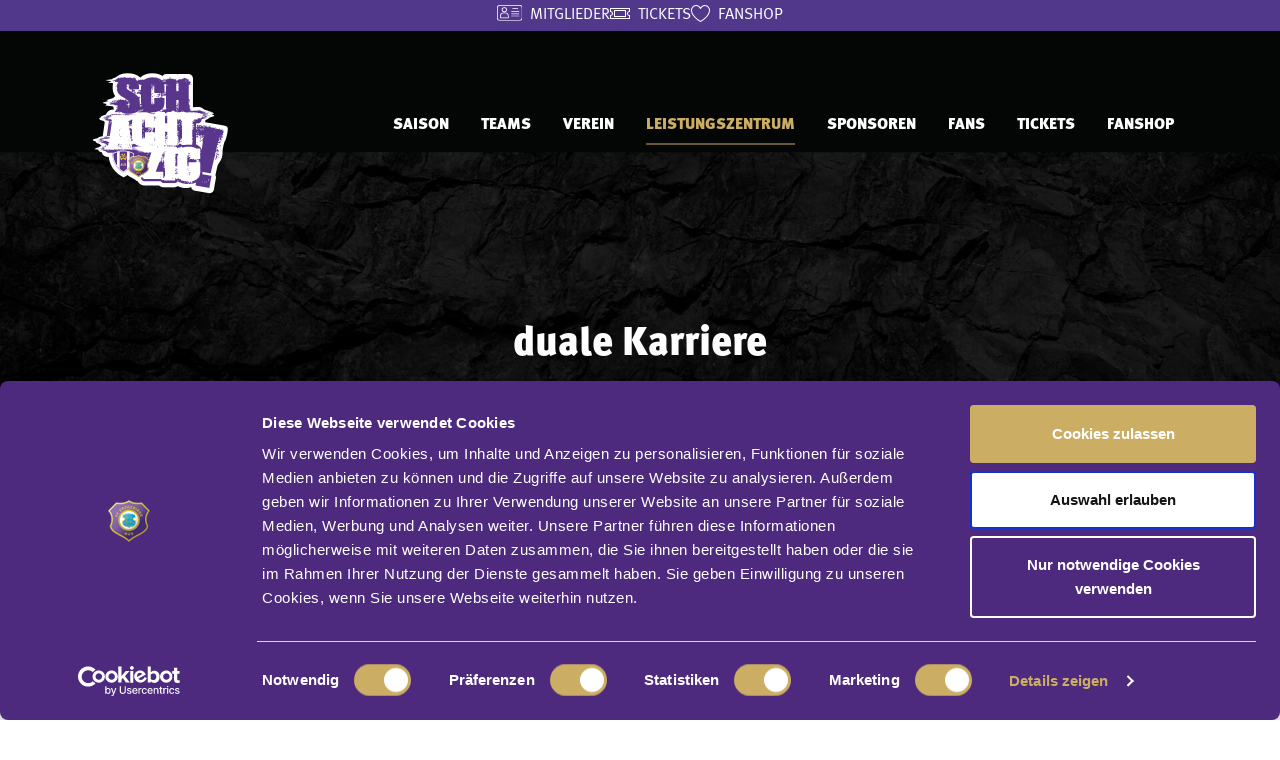

--- FILE ---
content_type: text/html; charset=utf-8
request_url: https://www.fc-erzgebirge.de/leistungszentrum/duale-karriere
body_size: 6282
content:
<!DOCTYPE html>
<html lang="de">
<head>

<meta charset="utf-8">
<!-- 
	Based on the TYPO3 Bootstrap Package by Benjamin Kott - https://www.bootstrap-package.com/

	This website is powered by TYPO3 - inspiring people to share!
	TYPO3 is a free open source Content Management Framework initially created by Kasper Skaarhoj and licensed under GNU/GPL.
	TYPO3 is copyright 1998-2026 of Kasper Skaarhoj. Extensions are copyright of their respective owners.
	Information and contribution at https://typo3.org/
-->


<link rel="shortcut icon" href="/typo3conf/ext/sitepackage/Resources/Public/Icons/favicon.ico" type="image/vnd.microsoft.icon">
<title>duale Karriere - FC Erzgebirge Aue</title>
<meta http-equiv="x-ua-compatible" content="IE=edge" />
<meta name="generator" content="TYPO3 CMS" />
<meta name="viewport" content="width=device-width, initial-scale=1, minimum-scale=1" />
<meta name="robots" content="index,follow" />
<meta name="twitter:card" content="summary" />
<meta name="apple-mobile-web-app-capable" content="no" />
<meta name="google" content="notranslate" />

<link rel="stylesheet" type="text/css" href="/typo3temp/assets/bootstrappackage/fonts/284ba9c5345a729d38fc3d3bb72eea6caaef6180abbc77928e15e42297d05f8b/webfont.css?1768793749" media="all">
<link rel="stylesheet" type="text/css" href="/typo3temp/assets/compressed/merged-d10ea4a3d2d3841fe74e79cf040b4d61-fc820e8a2d65f2192fef3c4b72951533.css?1672844969" media="all">
<link rel="stylesheet" type="text/css" href="/typo3temp/assets/compressed/merged-8da7f3a96c0a234ad537d2dc704b7cdb-4b6fffbc8c5750db6a1e1858e26f22a8.css?1751881753" media="all">
<link as="font" crossorigin="anonymous" rel="preload" type="font/woff2" href="/typo3conf/ext/sitepackage/Resources/Public/Fonts/MetaPro-Normal.woff2?1672842925" >
<link as="font" crossorigin="anonymous" rel="preload" type="font/woff2" href="/typo3conf/ext/sitepackage/Resources/Public/Fonts/MetaPro-NormalItalic.woff2?1672842925" >
<link as="font" crossorigin="anonymous" rel="preload" type="font/woff2" href="/typo3conf/ext/sitepackage/Resources/Public/Fonts/MetaPro-Book.woff2?1672842925" >
<link as="font" crossorigin="anonymous" rel="preload" type="font/woff2" href="/typo3conf/ext/sitepackage/Resources/Public/Fonts/MetaPro-BookItalic.woff2?1672842925" >
<link as="font" crossorigin="anonymous" rel="preload" type="font/woff2" href="/typo3conf/ext/sitepackage/Resources/Public/Fonts/MetaPro-Medium.woff2?1672842925" >
<link as="font" crossorigin="anonymous" rel="preload" type="font/woff2" href="/typo3conf/ext/sitepackage/Resources/Public/Fonts/MetaPro-MediumItalic.woff2?1672842925" >
<link as="font" crossorigin="anonymous" rel="preload" type="font/woff2" href="/typo3conf/ext/sitepackage/Resources/Public/Fonts/MetaPro-Bold.woff2?1672842925" >
<link as="font" crossorigin="anonymous" rel="preload" type="font/woff2" href="/typo3conf/ext/sitepackage/Resources/Public/Fonts/MetaPro-BoldItalic.woff2?1672842925" >
<link as="font" crossorigin="anonymous" rel="preload" type="font/woff2" href="/typo3conf/ext/sitepackage/Resources/Public/Fonts/MetaPro-Black.woff2?1672842925" >
<link as="font" crossorigin="anonymous" rel="preload" type="font/woff2" href="/typo3conf/ext/sitepackage/Resources/Public/Fonts/MetaPro-BlackItalic.woff2?1672842925" >


<script src="/typo3temp/assets/compressed/merged-9868804c1acd13b843a479d697d6b91e-ce3b13d81af520a7ec0a7e6b178438e3.js?1672844969"></script>



<script id="Cookiebot" src="https://consent.cookiebot.com/uc.js" data-cbid="f6e54140-f052-4da4-aa78-0bde4ce61240" type="text/javascript" async></script>        <link rel="prev" href="/leistungszentrum/konzeption-schulischer-betreuung"><link rel="next" href="/leistungszentrum/internat-und-betreuung">  <script type="text/plain" data-cookieconsent="statistics">
    (function() {
      var gtagScript = document.createElement('script');
      gtagScript.src = 'https://www.googletagmanager.com/gtag/js?id=G-TWPE40Y4F6';
      gtagScript.async = true;
      document.head.appendChild(gtagScript);

      window.dataLayer = window.dataLayer || [];
      function gtag(){dataLayer.push(arguments);}
      gtag('js', new Date());
      gtag('config', 'G-TWPE40Y4F6'); 
    })();
  </script>
<link rel="canonical" href="/leistungszentrum/duale-karriere"/>
</head>
<body id="p8318" class="page-8318 pagelevel-2 language-0 backendlayout-simple layout-default">
















<div id="top"></div><div class="body-bg"
         style=""
    ><a class="visually-hidden-focusable" href="#page-content"><span>Zum Hauptinhalt springen</span></a><header id="page-header" class="bp-page-header navbar navbar-mainnavigation navbar-has-image navbar-top"><div class="second-header"><a class="match-highlight__link match-highlight__link--mitglieder second-header--link second-header--no-gap text-white font-size--sm link--no-underline" title="MITGLIEDER" target="_blank" href="https://www.fc-erzgebirge.de/verein/mitglieder"><span>MITGLIEDER</span></a><a class="match-highlight__link match-highlight__link--tickets second-header--link second-header--no-gap text-white font-size--sm link--no-underline" title="TICKETS" target="_blank" href="https://www.fc-erzgebirge.de/tickets/ticketinfos"><span>TICKETS</span></a><a class="match-highlight__link match-highlight__link--shop second-header--link second-header--no-gap text-white font-size--sm link--no-underline" title="FANSHOP" target="_blank" href="https://www.fc-erzgebirge.de/fanshop"><span>FANSHOP</span></a></div><div class="container"><a class="navbar-brand navbar-brand-image" title="Zur Startseite" href="/"><img class="navbar-brand-logo-normal" src="/typo3conf/ext/sitepackage/Resources/Public/Images/logo.png" alt="Logo" height="143" width="143"><img class="navbar-brand-logo-inverted" src="/typo3conf/ext/sitepackage/Resources/Public/Images/logo-inverted.svg" alt="Logo" height="143" width="143"></a><button class="navbar-toggler collapsed" type="button" data-toggle="collapse" data-bs-toggle="collapse" data-target="#mainnavigation" data-bs-target="#mainnavigation" aria-controls="mainnavigation" aria-expanded="false" aria-label="Navigation umschalten"><span class="navbar-toggler-icon"></span><span class="navbar-toggler__text">Menü</span></button><div class="second-header second-header--mobile"><a class="match-highlight__link match-highlight__link--mitglieder second-header--link second-header--no-gap text-white font-size--md link--no-underline" title="MITGLIEDER" target="_blank" href="https://www.fc-erzgebirge.de/verein/mitglieder"></a><a class="match-highlight__link match-highlight__link--tickets second-header--link second-header--no-gap text-white font-size--md link--no-underline" title="TICKETS" target="_blank" href="https://www.fc-erzgebirge.de/tickets/ticketinfos"></a><a class="match-highlight__link match-highlight__link--shop second-header--link second-header--no-gap text-white font-size--md link--no-underline" title="FANSHOP" target="_blank" href="https://www.fc-erzgebirge.de/fanshop"></a></div><nav id="mainnavigation" class="collapse navbar-collapse"><ul class="navbar-nav"><li class="nav-item dropdown dropdown-hover"><a
                                href="/aktuelles"
                                id="nav-item-89"
                                class="nav-link dropdown-toggle"
                                target="_self"
                                rel=""
                                aria-haspopup="true"
                                aria-expanded="false"
                            ><span class="nav-link-text font-weight--boldest">SAISON</span></a><ul class="dropdown-menu" aria-labelledby="nav-item-89"><li><a
                                                        href="/aktuelles"
                                                        class="dropdown-item "
                                                        target="_self"
                                                        rel=""
                                                    ><span class="dropdown-text">Aktuelles</span></a></li><li><a
                                                        href="/saison/spieltage"
                                                        class="dropdown-item "
                                                        target="_self"
                                                        rel=""
                                                    ><span class="dropdown-text">Spieltage</span></a></li><li><a
                                                        href="/saison/tabelle"
                                                        class="dropdown-item "
                                                        target="_self"
                                                        rel=""
                                                    ><span class="dropdown-text">Tabelle</span></a></li><li><a
                                                        href="/spielplan/spielplan-202425-1"
                                                        class="dropdown-item "
                                                        target="_self"
                                                        rel=""
                                                    ><span class="dropdown-text">Spielplan</span></a></li><li><a
                                                        href="/saison/presse"
                                                        class="dropdown-item "
                                                        target="_self"
                                                        rel=""
                                                    ><span class="dropdown-text">Presse</span></a></li></ul></li><li class="nav-item dropdown dropdown-hover"><a
                                href="/teams/1-mannschaft-2025"
                                id="nav-item-90"
                                class="nav-link dropdown-toggle"
                                target="_self"
                                rel=""
                                aria-haspopup="true"
                                aria-expanded="false"
                            ><span class="nav-link-text font-weight--boldest">TEAMS</span></a><ul class="dropdown-menu" aria-labelledby="nav-item-90"><li><a
                                                        href="/teams/1-mannschaft-2025"
                                                        class="dropdown-item "
                                                        target="_self"
                                                        rel=""
                                                    ><span class="dropdown-text">1. Mannschaft</span></a></li><li><a
                                                        href="/teams/nachwuchs-2526/u19-a-junioren"
                                                        class="dropdown-item "
                                                        target="_self"
                                                        rel=""
                                                    ><span class="dropdown-text">Nachwuchs</span></a></li><li><a
                                                        href="/teams/frauen2526/1-frauen"
                                                        class="dropdown-item "
                                                        target="_self"
                                                        rel=""
                                                    ><span class="dropdown-text">Frauen</span></a></li><li><a
                                                        href="/teams/vereinsspielplan"
                                                        class="dropdown-item "
                                                        target="_self"
                                                        rel=""
                                                    ><span class="dropdown-text">Vereinsspielplan</span></a></li><li><a
                                                        href="/traditionsteam"
                                                        class="dropdown-item "
                                                        target="_self"
                                                        rel=""
                                                    ><span class="dropdown-text">Traditionsteam</span></a></li></ul></li><li class="nav-item dropdown dropdown-hover"><a
                                href="/verein/nachhaltigkeit"
                                id="nav-item-91"
                                class="nav-link dropdown-toggle"
                                target="_self"
                                rel=""
                                aria-haspopup="true"
                                aria-expanded="false"
                            ><span class="nav-link-text font-weight--boldest">VEREIN</span></a><ul class="dropdown-menu" aria-labelledby="nav-item-91"><li><a
                                                        href="/verein/nachhaltigkeit"
                                                        class="dropdown-item "
                                                        target="_self"
                                                        rel=""
                                                    ><span class="dropdown-text">Nachhaltigkeit</span></a></li><li><a
                                                        href="/verein/spendenkonto"
                                                        class="dropdown-item "
                                                        target="_self"
                                                        rel=""
                                                    ><span class="dropdown-text">Spendenkonto</span></a></li><li><a
                                                        href="/verein/ansprechpartner"
                                                        class="dropdown-item "
                                                        target="_self"
                                                        rel=""
                                                    ><span class="dropdown-text">Ansprechpartner</span></a></li><li><a
                                                        href="/verein/jobs"
                                                        class="dropdown-item "
                                                        target="_self"
                                                        rel=""
                                                    ><span class="dropdown-text">Jobs</span></a></li><li><a
                                                        href="/verein/gremien/vorstand"
                                                        class="dropdown-item "
                                                        target="_self"
                                                        rel=""
                                                    ><span class="dropdown-text">Gremien</span></a></li><li><a
                                                        href="/verein/geschichte"
                                                        class="dropdown-item "
                                                        target="_self"
                                                        rel=""
                                                    ><span class="dropdown-text">Geschichte</span></a></li><li><a
                                                        href="/verein/mitglieder"
                                                        class="dropdown-item "
                                                        target="_self"
                                                        rel=""
                                                    ><span class="dropdown-text">Mitglieder</span></a></li><li><a
                                                        href="/verein/mitgliedsantrag"
                                                        class="dropdown-item "
                                                        target="_self"
                                                        rel=""
                                                    ><span class="dropdown-text">Mitgliedsantrag</span></a></li><li><a
                                                        href="/verein/lebenslange-mitgliedschaft"
                                                        class="dropdown-item "
                                                        target="_self"
                                                        rel=""
                                                    ><span class="dropdown-text">lebenslange Mitgliedschaft</span></a></li><li><a
                                                        href="/verein/geschenkmitgliedschaft"
                                                        class="dropdown-item "
                                                        target="_self"
                                                        rel=""
                                                    ><span class="dropdown-text">Geschenkmitgliedschaft</span></a></li><li><a
                                                        href="/verein/abteilungen"
                                                        class="dropdown-item "
                                                        target="_self"
                                                        rel=""
                                                    ><span class="dropdown-text">Abteilungen</span></a></li><li><a
                                                        href="/verein/satzung"
                                                        class="dropdown-item "
                                                        target="_self"
                                                        rel=""
                                                    ><span class="dropdown-text">Satzung</span></a></li><li><a
                                                        href="/verein/stadion/erzgebirgsstadion"
                                                        class="dropdown-item "
                                                        target="_self"
                                                        rel=""
                                                    ><span class="dropdown-text">Stadion</span></a></li></ul></li><li class="nav-item active dropdown dropdown-hover"><a
                                href="/leistungszentrum/news"
                                id="nav-item-92"
                                class="nav-link dropdown-toggle"
                                target="_self"
                                rel=""
                                aria-haspopup="true"
                                aria-expanded="false"
                            ><span class="nav-link-text font-weight--boldest">LEISTUNGSZENTRUM</span></a><ul class="dropdown-menu" aria-labelledby="nav-item-92"><li><a
                                                        href="/leistungszentrum/news"
                                                        class="dropdown-item "
                                                        target="_self"
                                                        rel=""
                                                    ><span class="dropdown-text">News</span></a></li><li><a
                                                        href="/leistungszentrum/leitbild"
                                                        class="dropdown-item "
                                                        target="_self"
                                                        rel=""
                                                    ><span class="dropdown-text">Leitbild &amp; strategische Ausrichtung</span></a></li><li><a
                                                        href="/leistungszentrum/leitbild-kinderschutz"
                                                        class="dropdown-item "
                                                        target="_self"
                                                        rel=""
                                                    ><span class="dropdown-text">Leitbild Kinderschutz</span></a></li><li><a
                                                        href="/leistungszentrum/fussballausbildung"
                                                        class="dropdown-item "
                                                        target="_self"
                                                        rel=""
                                                    ><span class="dropdown-text">Fußballausbildung</span></a></li><li><a
                                                        href="/leistungszentrum/konzeption-schulischer-betreuung"
                                                        class="dropdown-item "
                                                        target="_self"
                                                        rel=""
                                                    ><span class="dropdown-text">Konzeption schulischer Betreuung</span></a></li><li><a
                                                        href="/leistungszentrum/duale-karriere"
                                                        class="dropdown-item active"
                                                        target="_self"
                                                        rel=""
                                                    ><span class="dropdown-text">duale Karriere <span class="visually-hidden">(current)</span></span></a></li><li><a
                                                        href="/leistungszentrum/internat-und-betreuung"
                                                        class="dropdown-item "
                                                        target="_self"
                                                        rel=""
                                                    ><span class="dropdown-text">Internat und Betreuung</span></a></li><li><a
                                                        href="/leistungszentrum/verhaltenskodex-trainer"
                                                        class="dropdown-item "
                                                        target="_self"
                                                        rel=""
                                                    ><span class="dropdown-text">Verhaltenskodex</span></a></li><li><a
                                                        href="/leistungszentrum/probetraining"
                                                        class="dropdown-item "
                                                        target="_self"
                                                        rel=""
                                                    ><span class="dropdown-text">Probetraining</span></a></li><li><a
                                                        href="/leistungszentrum/veilchencamps"
                                                        class="dropdown-item "
                                                        target="_self"
                                                        rel=""
                                                    ><span class="dropdown-text">Veilchencamps</span></a></li></ul></li><li class="nav-item dropdown dropdown-hover"><a
                                href="/sponsoren/sponsorenvorstellungen"
                                id="nav-item-93"
                                class="nav-link dropdown-toggle"
                                target="_self"
                                rel=""
                                aria-haspopup="true"
                                aria-expanded="false"
                            ><span class="nav-link-text font-weight--boldest">SPONSOREN</span></a><ul class="dropdown-menu" aria-labelledby="nav-item-93"><li><a
                                                        href="/sponsoren/sponsorenvorstellungen"
                                                        class="dropdown-item "
                                                        target="_self"
                                                        rel=""
                                                    ><span class="dropdown-text">Sponsorenvorstellungen</span></a></li><li><a
                                                        href="/sponsoren/sponsoring"
                                                        class="dropdown-item "
                                                        target="_self"
                                                        rel=""
                                                    ><span class="dropdown-text">Sponsoring</span></a></li><li><a
                                                        href="/sponsoren/uebersicht"
                                                        class="dropdown-item "
                                                        target="_self"
                                                        rel=""
                                                    ><span class="dropdown-text">Übersicht</span></a></li><li><a
                                                        href="/sponsoren/foerderkreis"
                                                        class="dropdown-item "
                                                        target="_self"
                                                        rel=""
                                                    ><span class="dropdown-text">Förderkreis</span></a></li></ul></li><li class="nav-item dropdown dropdown-hover"><a
                                href="/fans/fan-news"
                                id="nav-item-94"
                                class="nav-link dropdown-toggle"
                                target="_self"
                                rel=""
                                aria-haspopup="true"
                                aria-expanded="false"
                            ><span class="nav-link-text font-weight--boldest">FANS</span></a><ul class="dropdown-menu" aria-labelledby="nav-item-94"><li><a
                                                        href="/fans/fan-news"
                                                        class="dropdown-item "
                                                        target="_self"
                                                        rel=""
                                                    ><span class="dropdown-text">Fan-News</span></a></li><li><a
                                                        href="/fans/offizielle-fanclubs"
                                                        class="dropdown-item "
                                                        target="_self"
                                                        rel=""
                                                    ><span class="dropdown-text">Offizielle Fanclubs</span></a></li><li><a
                                                        href="/fans/fanbeauftragter"
                                                        class="dropdown-item "
                                                        target="_self"
                                                        rel=""
                                                    ><span class="dropdown-text">Fanbeauftragter</span></a></li><li><a
                                                        href="/fans/team-barrierefrei"
                                                        class="dropdown-item "
                                                        target="_self"
                                                        rel=""
                                                    ><span class="dropdown-text">Team Barrierefrei</span></a></li><li><a
                                                        href="/fans/steigerfunk"
                                                        class="dropdown-item "
                                                        target="_self"
                                                        rel=""
                                                    ><span class="dropdown-text">Steigerfunk</span></a></li><li><a
                                                        href="/fans/audioguide-fuer-sehbehinderte"
                                                        class="dropdown-item "
                                                        target="_self"
                                                        rel=""
                                                    ><span class="dropdown-text">Audioguide für Sehbehinderte</span></a></li><li><a
                                                        href="/fans/fanprojekt"
                                                        class="dropdown-item "
                                                        target="_self"
                                                        rel=""
                                                    ><span class="dropdown-text">Fanprojekt</span></a></li><li><a
                                                        href="/fans/infos-fuer-gaestefans"
                                                        class="dropdown-item "
                                                        target="_self"
                                                        rel=""
                                                    ><span class="dropdown-text">Infos für Gästefans</span></a></li><li><a
                                                        href="/fans/gruesse-auf-der-videowand"
                                                        class="dropdown-item "
                                                        target="_self"
                                                        rel=""
                                                    ><span class="dropdown-text">Grüße auf der Videowand</span></a></li><li><a
                                                        href="/fans/kidsclub"
                                                        class="dropdown-item "
                                                        target="_self"
                                                        rel=""
                                                    ><span class="dropdown-text">KidsClub</span></a></li></ul></li><li class="nav-item dropdown dropdown-hover"><a
                                href="/tickets/ticketinfos"
                                id="nav-item-95"
                                class="nav-link dropdown-toggle"
                                target="_self"
                                rel=""
                                aria-haspopup="true"
                                aria-expanded="false"
                            ><span class="nav-link-text font-weight--boldest">TICKETS</span></a><ul class="dropdown-menu" aria-labelledby="nav-item-95"><li><a
                                                        href="https://customer59.ticketing.cloud.sap/shop?shopid=103"
                                                        class="dropdown-item "
                                                        target="_blank"
                                                        rel="noopener noreferrer"
                                                    ><span class="dropdown-text">OnlineShop</span></a></li><li><a
                                                        href="/tickets/ticketinfos"
                                                        class="dropdown-item "
                                                        target="_self"
                                                        rel=""
                                                    ><span class="dropdown-text">Ticketinfos</span></a></li><li><a
                                                        href="/tickets/vip-tickets"
                                                        class="dropdown-item "
                                                        target="_self"
                                                        rel=""
                                                    ><span class="dropdown-text">VIP-Tickets</span></a></li><li><a
                                                        href="/tickets/vorverkaufsstellen"
                                                        class="dropdown-item "
                                                        target="_self"
                                                        rel=""
                                                    ><span class="dropdown-text">Vorverkaufsstellen</span></a></li><li><a
                                                        href="/tickets/stadionfuehrungen"
                                                        class="dropdown-item "
                                                        target="_self"
                                                        rel=""
                                                    ><span class="dropdown-text">Stadionführungen</span></a></li></ul></li><li class="nav-item"><a
                                href="https://www.fc-erzgebirge.shop"
                                id="nav-item-8360"
                                class="nav-link "
                                target="_self"
                                rel=""
                                aria-haspopup="false"
                                aria-expanded="true"
                            ><span class="nav-link-text font-weight--boldest">FANSHOP</span></a></li></ul></nav><div class="navbar-brand-slogan"><img alt="Im Schacht brennt Licht" src="/typo3conf/ext/sitepackage/Resources/Public/Images/schacht.png" width="220" height="161" /></div></div></header><div id="page-content" class="bp-page-content main-section"><!--TYPO3SEARCH_begin--><div class="section--pageTitle"><div class="container"><div class="section-row"><h1 class="text--white text-center">duale Karriere</h1></div></div></div><div class="section section-default"><div id="c17186" class="frame frame-size-default frame-default frame-type-text frame-layout-default frame-background-light frame-no-backgroundimage frame-space-before-none frame-space-after-none"><div class="frame-group-container"><div class="frame-group-inner"><div class="frame-container frame-container-default"><div class="frame-inner"><p>Nach abgeschlossener Schulausbildung und dem Beginn eines neuen Lebensabschnittes versucht der FC Erzgebirge Aue, den Nachwuchsspielern adäquate Lehrstellenangebote, Studiengänge oder die Möglichkeit eines Bundesfreiwilligendienstes aufzuzeigen und die jungen Veilchen auf diesem Weg zu begleiten.</p><p>&nbsp;</p><p>Wir betrachten es als unsere Aufgabe, den Wünschen und Begabungen der Spieler gerecht zu werden und mit Hilfe unseres Netzwerkes aus Sponsoren, Partnern und Förderern Ausbildungsplätze zur Verfügung zu stellen, die eine weitere positive Entwicklung im Leistungssport gewährleisten können. Bei der Besetzung etwaiger Ausbildungsplätze werden dabei die sportlichen Perspektiven des jeweiligen Spielers und das Anforderungsprofil der zu besetzenden Ausbildungsstellen berücksichtigt. Dabei unterstützt uns seit Jahren das Bildungswerk der Sächsischen Wirtschaft (BSW) als zuverlässiger Bildungsdienstleister mit seinen vielfältigen Ausbildungs- und Vermittlungsmöglichkeiten in unserer Region.</p><p>&nbsp;</p><p>Bei die Erstellung der Bewerbungsunterlagen und zur Vorbereitung auf ein mögliches Bewerbungsgespräch steht der Leiter des Internates den interessierten Jugendlichen unterstützend zur Seite.<br> &nbsp;</p><p>&nbsp;</p><p><strong>Maßnahmen:</strong></p><ul class="list-normal"><li>Informationsveranstaltungen durch die Bundesagentur für Arbeit</li><li>Regelmäßig stattfindende Beratungsmöglichkeiten durch geschulte Mitarbeiter des BSW im Bildungszentrum Schwarzenberg oder NLZ Aue</li><li>Ausbildungsberufsfindung unter Anleitung von Sozialpädagogen und Praxisberatern des BSW mit Hilfe anerkannter Software und des Internets (BERUFENET, planet-beruf)</li><li>Individuelles Bewerbungstraining</li><li>Nutzung "Tag der offenen Tür" an verschiedenen Berufsschulen, Universitäten und Bildungszentren des BSW in der Nähe des NLZ</li><li>Vermittlung von Praxispartnern des BSW zur Berufsorientierung</li><li>Individuelle Förderplanschreibung (Grobziele, Feinziele) mit Hilfe des Sozialpädagogen</li></ul><p>&nbsp;</p><p><strong>Aus der Region, für die Region </strong></p><p>Ziel der unterstützenden Maßnahmen ist es, den Spielern des Nachwuchsleistungszentrum des FC Erzgebirge Aue die Möglichkeit zu eröffnen, sich individuell auf alle Bereiche des Lebens vorbereiten zu können und sie zu verantwortungsvollen Persönlichkeiten unserer Gesellschaft reifen zu lassen.</p><p>&nbsp;</p><p>Ein weiteres erstrebenswertes Ziel ist es, die Region Erzgebirge perspektivisch zu verjüngen und heranwachsende Persönlichkeiten fest in der Region zu verwurzeln.</p></div></div></div></div></div></div><!--TYPO3SEARCH_end--></div><footer id="page-footer" class="bp-page-footer"><section class="section footer-section footer-section-sponsors background--primary"><div class="container"><div class="swiper-container swiper--sponsor user-select-none"><div class="swiper"><div class="swiper-wrapper"><div class="swiper-slide"><img src="/fileadmin/sponsors/aok-plus.png" width="767" height="231" alt="" /></div><div class="swiper-slide"><img src="/fileadmin/sponsors/burdenski.png" width="523" height="231" alt="" /></div><div class="swiper-slide"><img src="/fileadmin/sponsors/cac_2024.png" width="516" height="277" alt="" /></div><div class="swiper-slide"><img src="/fileadmin/sponsors/erzgebirgs-sparkasse.png" width="721" height="323" alt="" /></div><div class="swiper-slide"><img src="/fileadmin/sponsors/guk.png" width="523" height="231" alt="" /></div><div class="swiper-slide"><img src="/fileadmin/sponsors/mbr.png.old" width="0" height="0" alt="" /></div><div class="swiper-slide"><img src="/fileadmin/sponsors/mbr.png" width="323" height="323" alt="" /></div><div class="swiper-slide"><img src="/fileadmin/sponsors/nickelhuette-aue.png" width="1643" height="330" alt="" /></div><div class="swiper-slide"><img src="/fileadmin/sponsors/SKS_1c.png" width="632" height="416" alt="" /></div><div class="swiper-slide"><img src="/fileadmin/sponsors/turbo-fuer-talente.png" width="747" height="231" alt="" /></div><div class="swiper-slide"><img src="/fileadmin/sponsors/Vollmann_logo.png" width="1643" height="330" alt="" /></div><div class="swiper-slide"><img src="/fileadmin/sponsors/wernesgruener.png" width="71" height="64" alt="" /></div></div></div></div></div></section><section class="section footer-section footer-section-meta background--tertiary"><div class="frame frame-background-none frame-space-before-none frame-space-after-none"><div class="frame-group-container"><div class="frame-group-inner"><div class="frame-container"><div class="frame-inner"><div class="container"><div class="section-row"><a href="/"><div class="footerLogo"><img alt="FC Erzgebirge Aue Logo" src="/typo3conf/ext/sitepackage/Resources/Public/Images/logo_large.png" width="1000" height="1000" /></div></a><!-- !important -- this file unique and does NOT override a parent file --><div class="contact"><p class="h5 mb-4">Kontakt</p><p class="no-margin--bottom text-white">FC Erzgebirge Aue e. V.</p><p class="no-margin--bottom text-white">Gerd-Schädlich-Platz 1</p><p class="no-margin--bottom text-white">08280 Aue - Bad Schlema</p></div><div class="footer-meta"><p class="h5 mb-4">Rechtliches</p><ul id="meta_menu" class="meta-menu"><li class=""><a
                    href="/haftungsausschluss"
                    target="_self"
                    rel=""
                ><span>Haftungsausschluss</span></a></li><li class=""><a
                    href="/datenschutz"
                    target="_self"
                    rel=""
                ><span>Datenschutz</span></a></li><li class=""><a
                    href="/impressum"
                    target="_self"
                    rel=""
                ><span>Impressum</span></a></li></ul></div><div class="footer-sociallinks"><p class="h5">Social Media</p><div class="sociallinks"><ul class="sociallinks-list"><li class="sociallinks-item sociallinks-item-facebook" title="Facebook"><a class="sociallinks-link sociallinks-link-facebook" href="https://www.facebook.com/FCErzgebirgeAue/" rel="noopener" target="_blank"><span class="sociallinks-link-icon bootstrappackageicon bootstrappackageicon-facebook"></span><span class="sociallinks-link-label">Facebook</span></a></li><li class="sociallinks-item sociallinks-item-twitter" title="Twitter"><a class="sociallinks-link sociallinks-link-twitter" href="https://twitter.com/FCErzgebirgeAue" rel="noopener" target="_blank"><span class="sociallinks-link-icon bootstrappackageicon bootstrappackageicon-twitter"></span><span class="sociallinks-link-label">Twitter</span></a></li><li class="sociallinks-item sociallinks-item-instagram" title="Instagram"><a class="sociallinks-link sociallinks-link-instagram" href="https://www.instagram.com/fcerzgebirgeaue" rel="noopener" target="_blank"><span class="sociallinks-link-icon bootstrappackageicon bootstrappackageicon-instagram"></span><span class="sociallinks-link-label">Instagram</span></a></li><li class="sociallinks-item sociallinks-item-youtube" title="YouTube"><a class="sociallinks-link sociallinks-link-youtube" href="https://www.youtube.com/channel/UChnv2SceLVgWU-mRoOVGKSA" rel="noopener" target="_blank"><span class="sociallinks-link-icon bootstrappackageicon bootstrappackageicon-youtube"></span><span class="sociallinks-link-label">YouTube</span></a></li><li class="sociallinks-item sociallinks-item-tiktok" title="TikTok"><a class="sociallinks-link sociallinks-link-tiktok" href="https://www.tiktok.com/@fcerzgebirge" rel="noopener" target="_blank"><span class="sociallinks-link-icon bootstrappackageicon bootstrappackageicon-tiktok"></span><span class="sociallinks-link-label">TikTok</span></a></li></ul></div></div></div></div></div></div></div></div></div></section></footer><a class="scroll-top" title="Nach oben rollen" href="#top"><span class="scroll-top-icon"></span></a></div>
<script src="/typo3temp/assets/compressed/merged-ad0afdeb4de0912244794078292773d4-6d86b5bc7a2909eb980ccf42e2b06246.js?1672844969"></script>
<script src="/typo3temp/assets/compressed/merged-184ac7e249e4364a9ab78e8148e28237-c6ce46533b3900b8cf1388c49d14100a.js?1672846834"></script>


</body>
</html>

--- FILE ---
content_type: image/svg+xml
request_url: https://www.fc-erzgebirge.de/typo3conf/ext/sitepackage/Resources/Public/Icons/fanshop.svg
body_size: 343
content:
<svg id="Gruppe_9" data-name="Gruppe 9" xmlns="http://www.w3.org/2000/svg" width="19" height="17" viewBox="0 0 19 17">
  <path id="Pfad_5" data-name="Pfad 5" d="M29.5,524a.511.511,0,0,1-.243-.063,27.65,27.65,0,0,1-4.592-3.347,17.775,17.775,0,0,1-3.183-3.68A8.787,8.787,0,0,1,20,512.251a5.256,5.256,0,0,1,5.25-5.25,5.052,5.052,0,0,1,2.931,1.034,5.521,5.521,0,0,1,1.319,1.359,5.521,5.521,0,0,1,1.319-1.359A5.052,5.052,0,0,1,33.752,507a5.256,5.256,0,0,1,5.25,5.25,8.8,8.8,0,0,1-1.482,4.66,17.768,17.768,0,0,1-3.182,3.68,27.65,27.65,0,0,1-4.592,3.347A.511.511,0,0,1,29.5,524Zm-4.25-16a4.255,4.255,0,0,0-4.25,4.25c0,3.04,2.35,5.8,4.321,7.585a27.736,27.736,0,0,0,4.179,3.087,27.737,27.737,0,0,0,4.179-3.087c1.971-1.782,4.321-4.545,4.321-7.585a4.255,4.255,0,0,0-4.25-4.25,4.344,4.344,0,0,0-3.776,2.658.5.5,0,0,1-.948,0A4.344,4.344,0,0,0,25.252,508Z" transform="translate(-20.002 -507.001)" fill="#fff"/>
</svg>


--- FILE ---
content_type: image/svg+xml
request_url: https://www.fc-erzgebirge.de/typo3conf/ext/sitepackage/Resources/Public/Icons/x.svg
body_size: 257
content:
<svg id="Gruppe_10754" data-name="Gruppe 10754" xmlns="http://www.w3.org/2000/svg" width="24" height="24" viewBox="0 0 24 24">
  <path id="Pfad_319" d="M302.738,248.259l5.4,7.725h-2.216l-4.407-6.3h0l-.647-.925-5.148-7.364h2.216l4.155,5.943Z" transform="translate(-289.936 -236.668)" fill="#52388b"/>
  <path id="Pfad_320" d="M21.407,0H2.593A2.593,2.593,0,0,0,0,2.593V21.407A2.593,2.593,0,0,0,2.593,24H21.407A2.593,2.593,0,0,0,24,21.407V2.593A2.593,2.593,0,0,0,21.407,0Zm-6.1,20.352-4.46-6.491L5.264,20.352H3.821l6.386-7.423L3.821,3.635H8.692l4.223,6.146L18.2,3.635h1.443l-6.09,7.079h0l6.623,9.639Z" transform="translate(0)" fill="#52388b"/>
</svg>


--- FILE ---
content_type: image/svg+xml
request_url: https://www.fc-erzgebirge.de/typo3conf/ext/sitepackage/Resources/Public/Icons/tiktok.svg
body_size: 1040
content:
<svg xmlns="http://www.w3.org/2000/svg" width="23.997" height="23.999" viewBox="0 0 23.997 23.999">
  <g id="Layer_2" data-name="Layer 2" transform="translate(0.005 0.005)">
    <g id="_14.tiktok" data-name="14.tiktok" transform="translate(-0.005 -0.005)">
      <path id="Differenzmenge_1" data-name="Differenzmenge 1" d="M-9455.009-1872a72.836,72.836,0,0,1-7.7-.41,4.386,4.386,0,0,1-2.632-1.254,4.381,4.381,0,0,1-1.258-2.628,72.816,72.816,0,0,1,0-15.408,4.392,4.392,0,0,1,1.254-2.632,4.391,4.391,0,0,1,2.631-1.258,72.863,72.863,0,0,1,7.7-.41,72.942,72.942,0,0,1,7.705.41,4.387,4.387,0,0,1,2.63,1.254,4.388,4.388,0,0,1,1.257,2.628,72.686,72.686,0,0,1,0,15.408,4.389,4.389,0,0,1-1.254,2.632,4.383,4.383,0,0,1-2.628,1.258A72.914,72.914,0,0,1-9455.009-1872Zm-1.811-14.072a4.792,4.792,0,0,0-4.788,4.785,4.792,4.792,0,0,0,4.788,4.785,4.8,4.8,0,0,0,4.78-4.785v-4.942a4.733,4.733,0,0,0,2.441.682h1.191v-2.331h-1.169a2.457,2.457,0,0,1-2.454-2.454v-1.167h-2.336v10.217a2.457,2.457,0,0,1-2.454,2.454,2.458,2.458,0,0,1-2.455-2.454,2.458,2.458,0,0,1,2.455-2.454h1.169v-2.336Z" transform="translate(9467.011 1896)" fill="#52388b"/>
    </g>
  </g>
</svg>


--- FILE ---
content_type: image/svg+xml
request_url: https://www.fc-erzgebirge.de/typo3conf/ext/sitepackage/Resources/Public/Icons/tickets.svg
body_size: 219
content:
<svg id="Gruppe_7" data-name="Gruppe 7" xmlns="http://www.w3.org/2000/svg" width="20" height="11" viewBox="0 0 20 11">
  <path id="Pfad_3" data-name="Pfad 3" d="M319.5,801h-19a.5.5,0,0,1-.5-.5v-3a.5.5,0,0,1,.5-.5,1.5,1.5,0,1,0,0-3,.5.5,0,0,1-.5-.5v-3a.5.5,0,0,1,.5-.5h19a.5.5,0,0,1,.5.5v3a.5.5,0,0,1-.5.5,1.5,1.5,0,0,0,0,3,.5.5,0,0,1,.5.5v3A.5.5,0,0,1,319.5,801ZM301,800h18v-2.05a2.5,2.5,0,0,1,0-4.9V791H301v2.05a2.5,2.5,0,0,1,0,4.9Z" transform="translate(-300.002 -790.001)" fill="#fff"/>
  <path id="Pfad_4" data-name="Pfad 4" d="M315.5,799h-11a.5.5,0,0,1-.5-.5v-6a.5.5,0,0,1,.5-.5h11a.5.5,0,0,1,.5.5v6A.5.5,0,0,1,315.5,799ZM305,798h10v-5H305Z" transform="translate(-300.002 -790.001)" fill="#fff"/>
</svg>


--- FILE ---
content_type: image/svg+xml
request_url: https://www.fc-erzgebirge.de/typo3conf/ext/sitepackage/Resources/Public/Icons/mitglieder.svg
body_size: 1660
content:
<svg id="mitglieder" xmlns="http://www.w3.org/2000/svg" width="24.551" height="16.277" viewBox="0 0 24.551 16.277">
  <path id="Pfad_321" data-name="Pfad 321" d="M29.73,26.708H10.771a2.8,2.8,0,0,0-2.8,2.8V40.189a2.8,2.8,0,0,0,2.8,2.8H29.73a2.8,2.8,0,0,0,2.8-2.8V29.5a2.8,2.8,0,0,0-2.8-2.8Zm2.032,13.481a2.035,2.035,0,0,1-2.032,2.032H10.771a2.035,2.035,0,0,1-2.032-2.032V29.5a2.035,2.035,0,0,1,2.032-2.032H29.73A2.035,2.035,0,0,1,31.763,29.5Z" transform="translate(-7.975 -26.708)" fill="#fff"/>
  <path id="Pfad_322" data-name="Pfad 322" d="M26.087,62.529H25.006a3.632,3.632,0,0,0-3.628,3.628v1.781a.382.382,0,0,0,.382.382h7.573a.382.382,0,0,0,.382-.382V66.157A3.632,3.632,0,0,0,26.087,62.529Zm2.864,5.028H22.142v-1.4a2.868,2.868,0,0,1,2.863-2.864h1.081a2.868,2.868,0,0,1,2.865,2.864Z" transform="translate(-18.453 -54.712)" fill="#fff"/>
  <path id="Pfad_323" data-name="Pfad 323" d="M31.45,42.624a2.52,2.52,0,1,0-2.52-2.52A2.52,2.52,0,0,0,31.45,42.624Zm0-4.277A1.757,1.757,0,1,1,29.694,40.1a1.757,1.757,0,0,1,1.757-1.757Z" transform="translate(-24.357 -35.21)" fill="#fff"/>
  <path id="Pfad_324" data-name="Pfad 324" d="M75.946,42.846h4.793a.382.382,0,1,0,0-.764H75.946a.382.382,0,1,0,0,.764Z" transform="translate(-60.814 -38.727)" fill="#fff"/>
  <path id="Pfad_325" data-name="Pfad 325" d="M78.4,56H71.357a.382.382,0,0,0,0,.764H78.4a.382.382,0,1,0,0-.764Z" transform="translate(-57.226 -49.607)" fill="#fff"/>
  <path id="Pfad_326" data-name="Pfad 326" d="M78.4,66.543H71.357a.382.382,0,0,0,0,.764H78.4a.382.382,0,1,0,0-.764Z" transform="translate(-57.226 -57.85)" fill="#fff"/>
  <path id="Pfad_327" data-name="Pfad 327" d="M78.4,77.087H71.357a.382.382,0,0,0,0,.764H78.4a.382.382,0,1,0,0-.764Z" transform="translate(-57.226 -66.093)" fill="#fff"/>
</svg>
